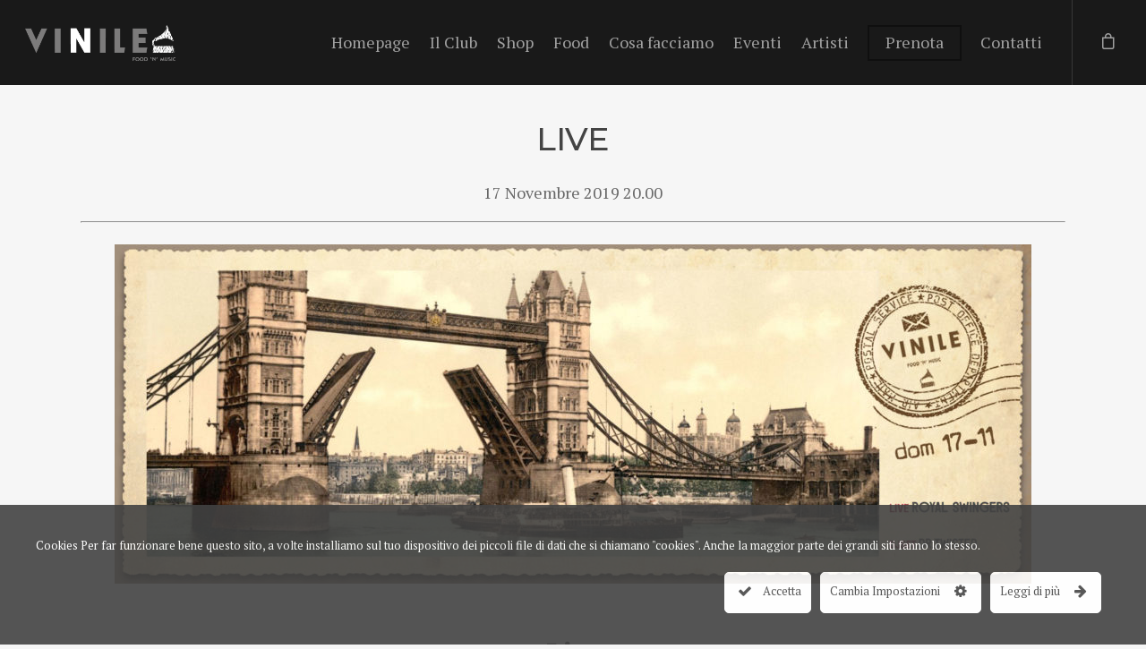

--- FILE ---
content_type: text/plain
request_url: https://www.google-analytics.com/j/collect?v=1&_v=j102&a=766400895&t=pageview&_s=1&dl=https%3A%2F%2Fwww.vinileroma.it%2Fcalendar%2Fdomenica-17-novembre-2019-live%2F&ul=en-us%40posix&dt=Domenica%203%20Novembre%202019%20-%20Live&sr=1280x720&vp=1280x720&_u=IEBAAEABAAAAACAAI~&jid=74730042&gjid=50533462&cid=781274531.1769189920&tid=UA-55866329-1&_gid=1020618212.1769189920&_r=1&_slc=1&z=712898998
body_size: -450
content:
2,cG-S3L8NYJ7PE